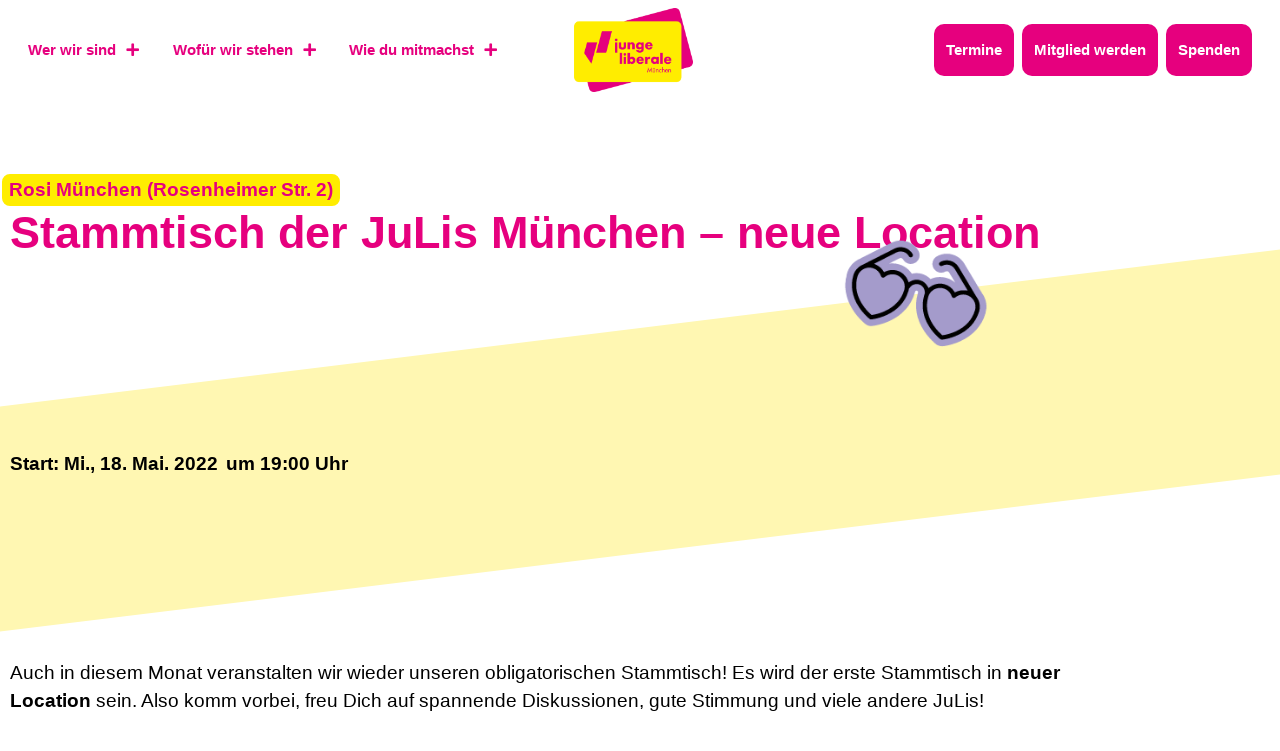

--- FILE ---
content_type: text/css; charset=UTF-8
request_url: https://julis-muenchen.de/wp-content/uploads/sites/12/elementor/css/post-16327.css?ver=1711277746
body_size: 861
content:
.elementor-16327 .elementor-element.elementor-element-74851d98{margin-top:4rem;margin-bottom:0rem;}.elementor-16327 .elementor-element.elementor-element-b944342 .elementor-button{font-family:var( --e-global-typography-accent-font-family ), Sans-serif;font-size:var( --e-global-typography-accent-font-size );font-weight:var( --e-global-typography-accent-font-weight );line-height:var( --e-global-typography-accent-line-height );letter-spacing:var( --e-global-typography-accent-letter-spacing );fill:var( --e-global-color-primary );color:var( --e-global-color-primary );background-color:var( --e-global-color-secondary );border-style:solid;border-width:2px 2px 2px 2px;border-color:var( --e-global-color-secondary );border-radius:8px 8px 8px 8px;padding:0em 0.25em 0em 0.25em;}.elementor-16327 .elementor-element.elementor-element-b944342 > .elementor-widget-container{margin:0rem 0rem -2rem -.5rem;--e-transform-rotateZ:-7deg;}.elementor-16327 .elementor-element.elementor-element-5f4b0f11 > .elementor-widget-container{margin:1rem 0rem 4rem 0rem;--e-transform-rotateZ:-7deg;}.elementor-16327 .elementor-element.elementor-element-5f4b0f11{width:var( --container-widget-width, 100% );max-width:100%;--container-widget-width:100%;--container-widget-flex-grow:0;}.elementor-16327 .elementor-element.elementor-element-332b6ba6{margin-top:0rem;margin-bottom:6rem;padding:6rem 0rem 4rem 0rem;}.elementor-16327 .elementor-element.elementor-element-68bff15.elementor-column > .elementor-widget-wrap{justify-content:flex-start;}.elementor-16327 .elementor-element.elementor-element-748fa45 img{height:121px;object-fit:contain;}.elementor-16327 .elementor-element.elementor-element-748fa45{width:auto;max-width:auto;top:-192px;}body:not(.rtl) .elementor-16327 .elementor-element.elementor-element-748fa45{left:825px;}body.rtl .elementor-16327 .elementor-element.elementor-element-748fa45{right:825px;}.elementor-16327 .elementor-element.elementor-element-0a7b1ae{margin-top:1rem;margin-bottom:0rem;}.elementor-16327 .elementor-element.elementor-element-d210232 > .elementor-element-populated{padding:0px 0px 0px 0px;}.elementor-16327 .elementor-element.elementor-element-8e26e11 .jet-listing-dynamic-field__content{color:var( --e-global-color-text );font-family:var( --e-global-typography-accent-font-family ), Sans-serif;font-size:var( --e-global-typography-accent-font-size );font-weight:var( --e-global-typography-accent-font-weight );line-height:var( --e-global-typography-accent-line-height );letter-spacing:var( --e-global-typography-accent-letter-spacing );text-align:left;}.elementor-16327 .elementor-element.elementor-element-8e26e11 .jet-listing-dynamic-field .jet-listing-dynamic-field__inline-wrap{width:auto;}.elementor-16327 .elementor-element.elementor-element-8e26e11 .jet-listing-dynamic-field .jet-listing-dynamic-field__content{width:auto;}.elementor-16327 .elementor-element.elementor-element-8e26e11 .jet-listing-dynamic-field{justify-content:flex-start;}.elementor-16327 .elementor-element.elementor-element-8e26e11 > .elementor-widget-container{margin:0rem .5rem 0rem 0rem;}.elementor-16327 .elementor-element.elementor-element-8e26e11{width:auto;max-width:auto;}.elementor-16327 .elementor-element.elementor-element-566c264 .jet-listing-dynamic-field__content{color:var( --e-global-color-text );font-family:var( --e-global-typography-accent-font-family ), Sans-serif;font-size:var( --e-global-typography-accent-font-size );font-weight:var( --e-global-typography-accent-font-weight );line-height:var( --e-global-typography-accent-line-height );letter-spacing:var( --e-global-typography-accent-letter-spacing );text-align:left;}.elementor-16327 .elementor-element.elementor-element-566c264 .jet-listing-dynamic-field .jet-listing-dynamic-field__inline-wrap{width:auto;}.elementor-16327 .elementor-element.elementor-element-566c264 .jet-listing-dynamic-field .jet-listing-dynamic-field__content{width:auto;}.elementor-16327 .elementor-element.elementor-element-566c264 .jet-listing-dynamic-field{justify-content:flex-start;}.elementor-16327 .elementor-element.elementor-element-566c264{width:auto;max-width:auto;}.elementor-16327 .elementor-element.elementor-element-bba85f1 .elementor-heading-title{color:var( --e-global-color-text );font-family:var( --e-global-typography-accent-font-family ), Sans-serif;font-size:var( --e-global-typography-accent-font-size );font-weight:var( --e-global-typography-accent-font-weight );line-height:var( --e-global-typography-accent-line-height );letter-spacing:var( --e-global-typography-accent-letter-spacing );}.elementor-16327 .elementor-element.elementor-element-bba85f1{width:auto;max-width:auto;}.elementor-16327 .elementor-element.elementor-element-ab683cb{margin-top:0rem;margin-bottom:0rem;}.elementor-16327 .elementor-element.elementor-element-35dab79 > .elementor-element-populated{padding:0px 0px 0px 0px;}.elementor-16327 .elementor-element.elementor-element-6db3eb5 .jet-listing-dynamic-field__content{color:var( --e-global-color-text );font-family:var( --e-global-typography-accent-font-family ), Sans-serif;font-size:var( --e-global-typography-accent-font-size );font-weight:var( --e-global-typography-accent-font-weight );line-height:var( --e-global-typography-accent-line-height );letter-spacing:var( --e-global-typography-accent-letter-spacing );text-align:left;}.elementor-16327 .elementor-element.elementor-element-6db3eb5 .jet-listing-dynamic-field .jet-listing-dynamic-field__inline-wrap{width:auto;}.elementor-16327 .elementor-element.elementor-element-6db3eb5 .jet-listing-dynamic-field .jet-listing-dynamic-field__content{width:auto;}.elementor-16327 .elementor-element.elementor-element-6db3eb5 .jet-listing-dynamic-field{justify-content:flex-start;}.elementor-16327 .elementor-element.elementor-element-6db3eb5 > .elementor-widget-container{margin:0rem .5rem 0rem 0rem;}.elementor-16327 .elementor-element.elementor-element-6db3eb5{width:auto;max-width:auto;}.elementor-16327 .elementor-element.elementor-element-b9f19ba .jet-listing-dynamic-field__content{color:var( --e-global-color-text );font-family:var( --e-global-typography-accent-font-family ), Sans-serif;font-size:var( --e-global-typography-accent-font-size );font-weight:var( --e-global-typography-accent-font-weight );line-height:var( --e-global-typography-accent-line-height );letter-spacing:var( --e-global-typography-accent-letter-spacing );text-align:left;}.elementor-16327 .elementor-element.elementor-element-b9f19ba .jet-listing-dynamic-field .jet-listing-dynamic-field__inline-wrap{width:auto;}.elementor-16327 .elementor-element.elementor-element-b9f19ba .jet-listing-dynamic-field .jet-listing-dynamic-field__content{width:auto;}.elementor-16327 .elementor-element.elementor-element-b9f19ba .jet-listing-dynamic-field{justify-content:flex-start;}.elementor-16327 .elementor-element.elementor-element-b9f19ba{width:auto;max-width:auto;}.elementor-16327 .elementor-element.elementor-element-8b24944 .elementor-button .elementor-align-icon-right{margin-left:12px;}.elementor-16327 .elementor-element.elementor-element-8b24944 .elementor-button .elementor-align-icon-left{margin-right:12px;}.elementor-16327 .elementor-element.elementor-element-8b24944 .elementor-button{font-family:var( --e-global-typography-accent-font-family ), Sans-serif;font-size:var( --e-global-typography-accent-font-size );font-weight:var( --e-global-typography-accent-font-weight );line-height:var( --e-global-typography-accent-line-height );letter-spacing:var( --e-global-typography-accent-letter-spacing );fill:var( --e-global-color-e361016 );color:var( --e-global-color-e361016 );background-color:var( --e-global-color-primary );border-style:none;}.elementor-16327 .elementor-element.elementor-element-8b24944 > .elementor-widget-container{margin:1rem 1rem 0rem 0rem;}.elementor-16327 .elementor-element.elementor-element-8b24944{width:auto;max-width:auto;}.elementor-16327 .elementor-element.elementor-element-725a242 .elementor-button .elementor-align-icon-right{margin-left:12px;}.elementor-16327 .elementor-element.elementor-element-725a242 .elementor-button .elementor-align-icon-left{margin-right:12px;}.elementor-16327 .elementor-element.elementor-element-725a242 .elementor-button{font-family:var( --e-global-typography-accent-font-family ), Sans-serif;font-size:var( --e-global-typography-accent-font-size );font-weight:var( --e-global-typography-accent-font-weight );line-height:var( --e-global-typography-accent-line-height );letter-spacing:var( --e-global-typography-accent-letter-spacing );fill:var( --e-global-color-e361016 );color:var( --e-global-color-e361016 );background-color:var( --e-global-color-primary );border-style:none;}.elementor-16327 .elementor-element.elementor-element-725a242 > .elementor-widget-container{margin:1rem 1rem 0rem 0rem;}.elementor-16327 .elementor-element.elementor-element-725a242{width:auto;max-width:auto;}.elementor-16327 .elementor-element.elementor-element-44f1ad3{margin-top:6rem;margin-bottom:6rem;}.elementor-16327 .elementor-element.elementor-element-60d027f.elementor-column > .elementor-widget-wrap{justify-content:center;}.elementor-16327 .elementor-element.elementor-element-8a17fb5 .elementor-button{font-family:var( --e-global-typography-accent-font-family ), Sans-serif;font-size:var( --e-global-typography-accent-font-size );font-weight:var( --e-global-typography-accent-font-weight );line-height:var( --e-global-typography-accent-line-height );letter-spacing:var( --e-global-typography-accent-letter-spacing );fill:var( --e-global-color-e361016 );color:var( --e-global-color-e361016 );background-color:var( --e-global-color-primary );border-style:none;}.elementor-16327 .elementor-element.elementor-element-8a17fb5 > .elementor-widget-container{margin:0rem 1rem 0rem 1rem;}.elementor-16327 .elementor-element.elementor-element-8a17fb5{width:auto;max-width:auto;}.elementor-16327 .elementor-element.elementor-element-7c8af52 .elementor-button{font-family:var( --e-global-typography-accent-font-family ), Sans-serif;font-size:var( --e-global-typography-accent-font-size );font-weight:var( --e-global-typography-accent-font-weight );line-height:var( --e-global-typography-accent-line-height );letter-spacing:var( --e-global-typography-accent-letter-spacing );fill:var( --e-global-color-e361016 );color:var( --e-global-color-e361016 );background-color:var( --e-global-color-primary );border-style:none;}.elementor-16327 .elementor-element.elementor-element-7c8af52 > .elementor-widget-container{margin:0rem 1rem 0rem 1rem;}.elementor-16327 .elementor-element.elementor-element-7c8af52{width:auto;max-width:auto;}.elementor-16327 .elementor-element.elementor-element-565d5d9{margin-top:6rem;margin-bottom:6rem;padding:6rem 0rem 6rem 0rem;}.elementor-16327 .elementor-element.elementor-element-eab1676 > .elementor-widget-container{margin:1rem 0rem 4rem 0rem;--e-transform-rotateZ:-7deg;}.elementor-16327 .elementor-element.elementor-element-eab1676{width:var( --container-widget-width, 100% );max-width:100%;--container-widget-width:100%;--container-widget-flex-grow:0;}.elementor-16327 .elementor-element.elementor-element-e8ba0d7 > .elementor-widget-container > .jet-listing-grid > .jet-listing-grid__items{--columns:2;}:is( .elementor-16327 .elementor-element.elementor-element-e8ba0d7 > .elementor-widget-container > .jet-listing-grid > .jet-listing-grid__items, .elementor-16327 .elementor-element.elementor-element-e8ba0d7 > .elementor-widget-container > .jet-listing-grid > .jet-listing-grid__slider > .jet-listing-grid__items > .slick-list > .slick-track, .elementor-16327 .elementor-element.elementor-element-e8ba0d7 > .elementor-widget-container > .jet-listing-grid > .jet-listing-grid__scroll-slider > .jet-listing-grid__items ) > .jet-listing-grid__item{padding-left:calc(100px / 2);padding-right:calc(100px / 2);padding-top:calc(50px / 2);padding-bottom:calc(50px / 2);}:is( .elementor-16327 .elementor-element.elementor-element-e8ba0d7 > .elementor-widget-container > .jet-listing-grid, .elementor-16327 .elementor-element.elementor-element-e8ba0d7 > .elementor-widget-container > .jet-listing-grid > .jet-listing-grid__slider, .elementor-16327 .elementor-element.elementor-element-e8ba0d7 > .elementor-widget-container > .jet-listing-grid > .jet-listing-grid__scroll-slider ) > .jet-listing-grid__items{margin-left:calc(-100px / 2);margin-right:calc(-100px / 2);width:calc(100% + 100px);}.elementor-16327 .elementor-element.elementor-element-e8ba0d7 .jet-listing-grid__slider-icon{color:var( --e-global-color-primary );background:#02010100;}@media(max-width:1024px){.elementor-16327 .elementor-element.elementor-element-74851d98{margin-top:2rem;margin-bottom:0rem;padding:2rem 2rem 2rem 2rem;}.elementor-16327 .elementor-element.elementor-element-b944342 .elementor-button{font-size:var( --e-global-typography-accent-font-size );line-height:var( --e-global-typography-accent-line-height );letter-spacing:var( --e-global-typography-accent-letter-spacing );}.elementor-16327 .elementor-element.elementor-element-b944342 > .elementor-widget-container{margin:0rem 0rem 0rem -.5rem;}.elementor-16327 .elementor-element.elementor-element-5f4b0f11 > .elementor-widget-container{margin:0rem 0rem 2rem 0rem;}.elementor-16327 .elementor-element.elementor-element-5f4b0f11{--container-widget-width:75%;--container-widget-flex-grow:0;width:var( --container-widget-width, 75% );max-width:75%;}.elementor-16327 .elementor-element.elementor-element-332b6ba6{margin-top:0rem;margin-bottom:4rem;padding:4rem 2rem 2rem 2rem;}.elementor-16327 .elementor-element.elementor-element-748fa45 img{height:120px;}body:not(.rtl) .elementor-16327 .elementor-element.elementor-element-748fa45{left:494px;}body.rtl .elementor-16327 .elementor-element.elementor-element-748fa45{right:494px;}.elementor-16327 .elementor-element.elementor-element-748fa45{top:-39px;}.elementor-16327 .elementor-element.elementor-element-8e26e11 .jet-listing-dynamic-field__content{font-size:var( --e-global-typography-accent-font-size );line-height:var( --e-global-typography-accent-line-height );letter-spacing:var( --e-global-typography-accent-letter-spacing );}.elementor-16327 .elementor-element.elementor-element-566c264 .jet-listing-dynamic-field__content{font-size:var( --e-global-typography-accent-font-size );line-height:var( --e-global-typography-accent-line-height );letter-spacing:var( --e-global-typography-accent-letter-spacing );}.elementor-16327 .elementor-element.elementor-element-bba85f1 .elementor-heading-title{font-size:var( --e-global-typography-accent-font-size );line-height:var( --e-global-typography-accent-line-height );letter-spacing:var( --e-global-typography-accent-letter-spacing );}.elementor-16327 .elementor-element.elementor-element-6db3eb5 .jet-listing-dynamic-field__content{font-size:var( --e-global-typography-accent-font-size );line-height:var( --e-global-typography-accent-line-height );letter-spacing:var( --e-global-typography-accent-letter-spacing );}.elementor-16327 .elementor-element.elementor-element-b9f19ba .jet-listing-dynamic-field__content{font-size:var( --e-global-typography-accent-font-size );line-height:var( --e-global-typography-accent-line-height );letter-spacing:var( --e-global-typography-accent-letter-spacing );}.elementor-16327 .elementor-element.elementor-element-8b24944 .elementor-button{font-size:var( --e-global-typography-accent-font-size );line-height:var( --e-global-typography-accent-line-height );letter-spacing:var( --e-global-typography-accent-letter-spacing );}.elementor-16327 .elementor-element.elementor-element-725a242 .elementor-button{font-size:var( --e-global-typography-accent-font-size );line-height:var( --e-global-typography-accent-line-height );letter-spacing:var( --e-global-typography-accent-letter-spacing );}.elementor-16327 .elementor-element.elementor-element-44f1ad3{margin-top:4rem;margin-bottom:4rem;padding:2rem 2rem 2rem 2rem;}.elementor-16327 .elementor-element.elementor-element-60d027f > .elementor-element-populated{padding:0px 0px 0px 0px;}.elementor-16327 .elementor-element.elementor-element-8a17fb5 .elementor-button{font-size:var( --e-global-typography-accent-font-size );line-height:var( --e-global-typography-accent-line-height );letter-spacing:var( --e-global-typography-accent-letter-spacing );}.elementor-16327 .elementor-element.elementor-element-7c8af52 .elementor-button{font-size:var( --e-global-typography-accent-font-size );line-height:var( --e-global-typography-accent-line-height );letter-spacing:var( --e-global-typography-accent-letter-spacing );}.elementor-16327 .elementor-element.elementor-element-565d5d9{padding:2rem 2rem 2rem 2rem;}.elementor-16327 .elementor-element.elementor-element-eab1676 > .elementor-widget-container{margin:0rem 0rem 2rem 0rem;}.elementor-16327 .elementor-element.elementor-element-eab1676{--container-widget-width:75%;--container-widget-flex-grow:0;width:var( --container-widget-width, 75% );max-width:75%;}.elementor-16327 .elementor-element.elementor-element-e8ba0d7 > .elementor-widget-container > .jet-listing-grid > .jet-listing-grid__items{--columns:1;}}@media(max-width:767px){.elementor-16327 .elementor-element.elementor-element-74851d98{margin-top:1rem;margin-bottom:0rem;padding:1rem 1rem 1rem 1rem;}.elementor-16327 .elementor-element.elementor-element-b944342 .elementor-button{font-size:var( --e-global-typography-accent-font-size );line-height:var( --e-global-typography-accent-line-height );letter-spacing:var( --e-global-typography-accent-letter-spacing );}.elementor-16327 .elementor-element.elementor-element-b944342 > .elementor-widget-container{margin:0rem 0rem -.5rem -.5rem;}.elementor-16327 .elementor-element.elementor-element-5f4b0f11 > .elementor-widget-container{margin:0rem 0rem 1rem 0rem;}.elementor-16327 .elementor-element.elementor-element-5f4b0f11{--container-widget-width:100%;--container-widget-flex-grow:0;width:var( --container-widget-width, 100% );max-width:100%;}.elementor-16327 .elementor-element.elementor-element-332b6ba6{margin-top:0rem;margin-bottom:2rem;padding:2rem 1rem 1rem 1rem;}.elementor-16327 .elementor-element.elementor-element-748fa45 img{height:100px;}body:not(.rtl) .elementor-16327 .elementor-element.elementor-element-748fa45{left:244px;}body.rtl .elementor-16327 .elementor-element.elementor-element-748fa45{right:244px;}.elementor-16327 .elementor-element.elementor-element-748fa45{top:-89px;}.elementor-16327 .elementor-element.elementor-element-8e26e11 .jet-listing-dynamic-field__content{font-size:var( --e-global-typography-accent-font-size );line-height:var( --e-global-typography-accent-line-height );letter-spacing:var( --e-global-typography-accent-letter-spacing );}.elementor-16327 .elementor-element.elementor-element-566c264 .jet-listing-dynamic-field__content{font-size:var( --e-global-typography-accent-font-size );line-height:var( --e-global-typography-accent-line-height );letter-spacing:var( --e-global-typography-accent-letter-spacing );}.elementor-16327 .elementor-element.elementor-element-bba85f1 .elementor-heading-title{font-size:var( --e-global-typography-accent-font-size );line-height:var( --e-global-typography-accent-line-height );letter-spacing:var( --e-global-typography-accent-letter-spacing );}.elementor-16327 .elementor-element.elementor-element-6db3eb5 .jet-listing-dynamic-field__content{font-size:var( --e-global-typography-accent-font-size );line-height:var( --e-global-typography-accent-line-height );letter-spacing:var( --e-global-typography-accent-letter-spacing );}.elementor-16327 .elementor-element.elementor-element-b9f19ba .jet-listing-dynamic-field__content{font-size:var( --e-global-typography-accent-font-size );line-height:var( --e-global-typography-accent-line-height );letter-spacing:var( --e-global-typography-accent-letter-spacing );}.elementor-16327 .elementor-element.elementor-element-8b24944 .elementor-button{font-size:var( --e-global-typography-accent-font-size );line-height:var( --e-global-typography-accent-line-height );letter-spacing:var( --e-global-typography-accent-letter-spacing );}.elementor-16327 .elementor-element.elementor-element-8b24944 > .elementor-widget-container{margin:1rem 1rem 0rem 0rem;}.elementor-16327 .elementor-element.elementor-element-725a242 .elementor-button{font-size:var( --e-global-typography-accent-font-size );line-height:var( --e-global-typography-accent-line-height );letter-spacing:var( --e-global-typography-accent-letter-spacing );}.elementor-16327 .elementor-element.elementor-element-725a242 > .elementor-widget-container{margin:1rem 0rem 0rem 0rem;}.elementor-16327 .elementor-element.elementor-element-44f1ad3{margin-top:0rem;margin-bottom:2rem;padding:1rem 1rem 1rem 1rem;}.elementor-16327 .elementor-element.elementor-element-8a17fb5 .elementor-button{font-size:var( --e-global-typography-accent-font-size );line-height:var( --e-global-typography-accent-line-height );letter-spacing:var( --e-global-typography-accent-letter-spacing );}.elementor-16327 .elementor-element.elementor-element-8a17fb5 > .elementor-widget-container{margin:1rem 1rem 1rem 1rem;}.elementor-16327 .elementor-element.elementor-element-7c8af52 .elementor-button{font-size:var( --e-global-typography-accent-font-size );line-height:var( --e-global-typography-accent-line-height );letter-spacing:var( --e-global-typography-accent-letter-spacing );}.elementor-16327 .elementor-element.elementor-element-7c8af52 > .elementor-widget-container{margin:1rem 1rem 1rem 1rem;}.elementor-16327 .elementor-element.elementor-element-565d5d9{margin-top:2rem;margin-bottom:0rem;padding:2rem 1rem 1rem 1rem;}.elementor-16327 .elementor-element.elementor-element-eab1676 > .elementor-widget-container{margin:0rem 0rem 1rem 0rem;}.elementor-16327 .elementor-element.elementor-element-eab1676{--container-widget-width:100%;--container-widget-flex-grow:0;width:var( --container-widget-width, 100% );max-width:100%;}.elementor-16327 .elementor-element.elementor-element-e8ba0d7 > .elementor-widget-container > .jet-listing-grid > .jet-listing-grid__items{--columns:1;}.elementor-16327 .elementor-element.elementor-element-e8ba0d7 .jet-listing-grid__slider-icon.prev-arrow{left:15px;right:auto;}.elementor-16327 .elementor-element.elementor-element-e8ba0d7 .jet-listing-grid__slider-icon.next-arrow{right:15px;left:auto;}}/* Start custom CSS for button, class: .elementor-element-8b24944 */.elementor-16327 .elementor-element.elementor-element-8b24944 .elementor-button-icon {
    margin-top: 3px;
}/* End custom CSS */
/* Start custom CSS for button, class: .elementor-element-725a242 */.elementor-16327 .elementor-element.elementor-element-725a242 .elementor-button-icon {
    margin-top: 3px;
}/* End custom CSS */